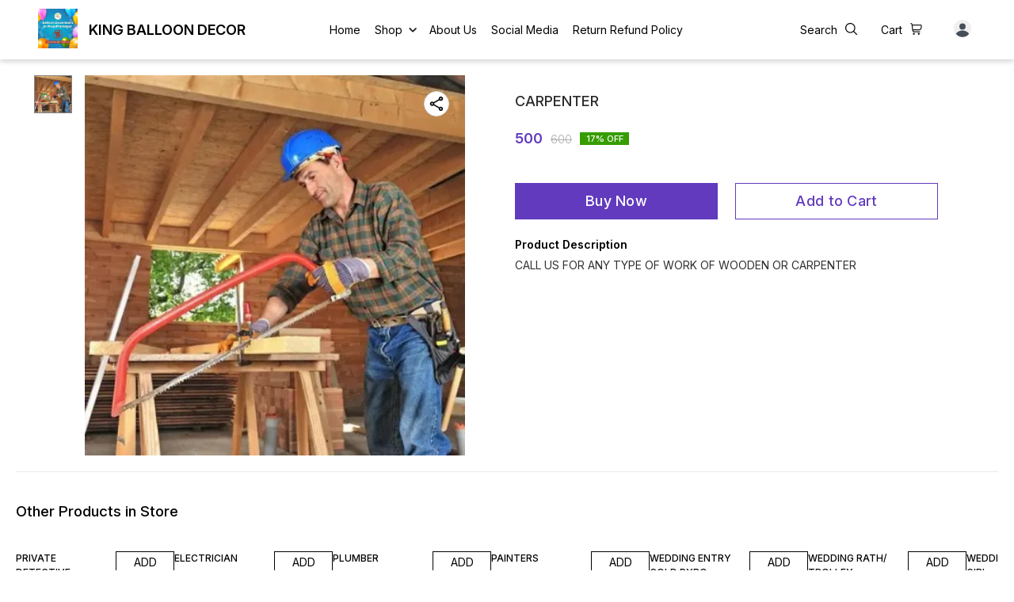

--- FILE ---
content_type: image/svg+xml
request_url: https://www.kingdecor.in/assets/icons/shopping-cart.svg
body_size: 759
content:
<svg xmlns="http://www.w3.org/2000/svg" width="25.109" height="22" viewBox="0 0 25.109 22">
  <g id="shopping-cart" transform="translate(0 -31.001)">
    <circle id="Ellipse_5152" data-name="Ellipse 5152" cx="2" cy="2" r="2" transform="translate(8.769 49.001)"/>
    <circle id="Ellipse_5153" data-name="Ellipse 5153" cx="2" cy="2" r="2" transform="translate(16.769 49.001)"/>
    <path id="Path_229354" data-name="Path 229354" d="M.736,32.5H3.8L7.355,45.174l-.279.568A2.248,2.248,0,0,0,9.05,49H21.431a.75.75,0,0,0,0-1.5H9.05a.749.749,0,0,1-.658-1.085L8.6,46H21.431a.738.738,0,0,0,.708-.544l2.942-10.5a.764.764,0,0,0-.12-.658.733.733,0,0,0-.588-.3H5.754l-.688-2.455A.738.738,0,0,0,4.358,31H.736a.75.75,0,0,0,0,1.5Z" transform="translate(0 0)"/>
  </g>
</svg>


--- FILE ---
content_type: application/javascript
request_url: https://cdn.dotpe.in/ds_assets/fe571a5ccec62c79aa65967aa80ff36c918a58b9/_next/static/chunks/5675-ad6f24bee375c8fd.js
body_size: 4306
content:
(self.webpackChunk_N_E=self.webpackChunk_N_E||[]).push([[5675],{879361:function(e,t){"use strict";t.Z=function(e,t,i){return t in e?Object.defineProperty(e,t,{value:i,enumerable:!0,configurable:!0,writable:!0}):e[t]=i,e}},28045:function(e,t,i){"use strict";Object.defineProperty(t,"__esModule",{value:!0});var n=i(879361).Z,o=i(294941).Z,r=i(953929).Z;Object.defineProperty(t,"__esModule",{value:!0}),t.default=function(e){var t,i,l=e.src,c=e.sizes,p=e.unoptimized,h=void 0!==p&&p,w=e.priority,k=void 0!==w&&w,I=e.loading,E=e.lazyRoot,_=e.lazyBoundary,O=e.className,R=e.quality,C=e.width,L=e.height,q=e.style,M=e.objectFit,N=e.objectPosition,P=e.onLoadingComplete,W=e.placeholder,B=void 0===W?"empty":W,Z=e.blurDataURL,D=s(e,["src","sizes","unoptimized","priority","loading","lazyRoot","lazyBoundary","className","quality","width","height","style","objectFit","objectPosition","onLoadingComplete","placeholder","blurDataURL"]),U=u.useContext(m.ImageConfigContext),V=u.useMemo(function(){var e=v||U||f.imageConfigDefault,t=r(e.deviceSizes).concat(r(e.imageSizes)).sort(function(e,t){return e-t}),i=e.deviceSizes.sort(function(e,t){return e-t});return a({},e,{allSizes:t,deviceSizes:i})},[U]),F=c?"responsive":"intrinsic";"layout"in D&&(D.layout&&(F=D.layout),delete D.layout);var H=j;if("loader"in D){if(D.loader){var G=D.loader;H=function(e){e.config;var t=s(e,["config"]);return G(t)}}delete D.loader}var T="";if(function(e){var t;return"object"==typeof e&&(z(e)||void 0!==e.src)}(l)){var J=z(l)?l.default:l;if(!J.src)throw Error("An object should only be passed to the image component src parameter if it comes from a static image import. It must include src. Received ".concat(JSON.stringify(J)));if(Z=Z||J.blurDataURL,T=J.src,(!F||"fill"!==F)&&(L=L||J.height,C=C||J.width,!J.height||!J.width))throw Error("An object should only be passed to the image component src parameter if it comes from a static image import. It must include height and width. Received ".concat(JSON.stringify(J)))}l="string"==typeof l?l:T;var Q=!k&&("lazy"===I||void 0===I);(l.startsWith("data:")||l.startsWith("blob:"))&&(h=!0,Q=!1),b.has(l)&&(Q=!1),V.unoptimized&&(h=!0);var K=o(u.useState(!1),2),X=K[0],Y=K[1],$=o(g.useIntersection({rootRef:void 0===E?null:E,rootMargin:_||"200px",disabled:!Q}),3),ee=$[0],et=$[1],ei=$[2],en=!Q||et,eo={boxSizing:"border-box",display:"block",overflow:"hidden",width:"initial",height:"initial",background:"none",opacity:1,border:0,margin:0,padding:0},er={boxSizing:"border-box",display:"block",width:"initial",height:"initial",background:"none",opacity:1,border:0,margin:0,padding:0},ea=!1,el=A(C),ec=A(L),es=A(R),eu=Object.assign({},q,{position:"absolute",top:0,left:0,bottom:0,right:0,boxSizing:"border-box",padding:0,border:"none",margin:"auto",display:"block",width:0,height:0,minWidth:"100%",maxWidth:"100%",minHeight:"100%",maxHeight:"100%",objectFit:M,objectPosition:N}),ed="blur"!==B||X?{}:{backgroundSize:M||"cover",backgroundPosition:N||"0% 0%",filter:"blur(20px)",backgroundImage:'url("'.concat(Z,'")')};if("fill"===F)eo.display="block",eo.position="absolute",eo.top=0,eo.left=0,eo.bottom=0,eo.right=0;else if(void 0!==el&&void 0!==ec){var ef=ec/el,eg=isNaN(ef)?"100%":"".concat(100*ef,"%");"responsive"===F?(eo.display="block",eo.position="relative",ea=!0,er.paddingTop=eg):"intrinsic"===F?(eo.display="inline-block",eo.position="relative",eo.maxWidth="100%",ea=!0,er.maxWidth="100%",t="data:image/svg+xml,%3csvg%20xmlns=%27http://www.w3.org/2000/svg%27%20version=%271.1%27%20width=%27".concat(el,"%27%20height=%27").concat(ec,"%27/%3e")):"fixed"===F&&(eo.display="inline-block",eo.position="relative",eo.width=el,eo.height=ec)}var em={src:y,srcSet:void 0,sizes:void 0};en&&(em=S({config:V,src:l,unoptimized:h,layout:F,width:el,quality:es,sizes:c,loader:H}));var ep=l,eh="imagesizes";eh="imageSizes";var ev=(n(i={},"imageSrcSet",em.srcSet),n(i,eh,em.sizes),n(i,"crossOrigin",D.crossOrigin),i),eb=u.default.useLayoutEffect,ey=u.useRef(P),ew=u.useRef(l);u.useEffect(function(){ey.current=P},[P]),eb(function(){ew.current!==l&&(ei(),ew.current=l)},[ei,l]);var ez=a({isLazy:Q,imgAttributes:em,heightInt:ec,widthInt:el,qualityInt:es,layout:F,className:O,imgStyle:eu,blurStyle:ed,loading:I,config:V,unoptimized:h,placeholder:B,loader:H,srcString:ep,onLoadingCompleteRef:ey,setBlurComplete:Y,setIntersection:ee,isVisible:en,noscriptSizes:c},D);return u.default.createElement(u.default.Fragment,null,u.default.createElement("span",{style:eo},ea?u.default.createElement("span",{style:er},t?u.default.createElement("img",{style:{display:"block",maxWidth:"100%",width:"initial",height:"initial",background:"none",opacity:1,border:0,margin:0,padding:0},alt:"","aria-hidden":!0,src:t}):null):null,u.default.createElement(x,Object.assign({},ez))),k?u.default.createElement(d.default,null,u.default.createElement("link",Object.assign({key:"__nimg-"+em.src+em.srcSet+em.sizes,rel:"preload",as:"image",href:em.srcSet?void 0:em.src},ev))):null)};var a=i(406495).Z,l=i(592648).Z,c=i(291598).Z,s=i(417273).Z,u=c(i(667294)),d=l(i(805443)),f=i(599309),g=i(57190),m=i(959977);i(863794);var p=i(282392);function h(e){return"/"===e[0]?e.slice(1):e}var v={deviceSizes:[640,750,828,1080,1200,1920,2048,3840],imageSizes:[16,32,48,64,96,128,256,384],path:"/_next/image",loader:"default",dangerouslyAllowSVG:!1,unoptimized:!1},b=new Set,y="[data-uri]",w=new Map([["default",function(e){var t=e.config,i=e.src,n=e.width,o=e.quality;return i.endsWith(".svg")&&!t.dangerouslyAllowSVG?i:"".concat(p.normalizePathTrailingSlash(t.path),"?url=").concat(encodeURIComponent(i),"&w=").concat(n,"&q=").concat(o||75)}],["imgix",function(e){var t=e.config,i=e.src,n=e.width,o=e.quality,r=new URL("".concat(t.path).concat(h(i))),a=r.searchParams;return a.set("auto",a.getAll("auto").join(",")||"format"),a.set("fit",a.get("fit")||"max"),a.set("w",a.get("w")||n.toString()),o&&a.set("q",o.toString()),r.href}],["cloudinary",function(e){var t,i=e.config,n=e.src,o=e.width,r=["f_auto","c_limit","w_"+o,"q_"+(e.quality||"auto")].join(",")+"/";return"".concat(i.path).concat(r).concat(h(n))}],["akamai",function(e){var t=e.config,i=e.src,n=e.width;return"".concat(t.path).concat(h(i),"?imwidth=").concat(n)}],["custom",function(e){var t=e.src;throw Error('Image with src "'.concat(t,'" is missing "loader" prop.')+"\nRead more: https://nextjs.org/docs/messages/next-image-missing-loader")}],]);function z(e){return void 0!==e.default}function S(e){var t=e.config,i=e.src,n=e.unoptimized,o=e.layout,a=e.width,l=e.quality,c=e.sizes,s=e.loader;if(n)return{src:i,srcSet:void 0,sizes:void 0};var u=function(e,t,i,n){var o=e.deviceSizes,a=e.allSizes;if(n&&("fill"===i||"responsive"===i)){for(var l=/(^|\s)(1?\d?\d)vw/g,c=[];s=l.exec(n);s)c.push(parseInt(s[2]));if(c.length){var s,u,d=.01*(u=Math).min.apply(u,r(c));return{widths:a.filter(function(e){return e>=o[0]*d}),kind:"w"}}return{widths:a,kind:"w"}}return"number"!=typeof t||"fill"===i||"responsive"===i?{widths:o,kind:"w"}:{widths:r(new Set([t,2*t].map(function(e){return a.find(function(t){return t>=e})||a[a.length-1]}))),kind:"x"}}(t,a,o,c),d=u.widths,f=u.kind,g=d.length-1;return{sizes:c||"w"!==f?c:"100vw",srcSet:d.map(function(e,n){return"".concat(s({config:t,src:i,quality:l,width:e})," ").concat("w"===f?e:n+1).concat(f)}).join(", "),src:s({config:t,src:i,quality:l,width:d[g]})}}function A(e){return"number"==typeof e?e:"string"==typeof e?parseInt(e,10):void 0}function j(e){var t,i=(null==(t=e.config)?void 0:t.loader)||"default",n=w.get(i);if(n)return n(e);throw Error('Unknown "loader" found in "next.config.js". Expected: '.concat(f.VALID_LOADERS.join(", "),". Received: ").concat(i))}function k(e,t,i,n,o,r){e&&e.src!==y&&e["data-loaded-src"]!==t&&(e["data-loaded-src"]=t,("decode"in e?e.decode():Promise.resolve()).catch(function(){}).then(function(){if(e.parentNode&&(b.add(t),"blur"===n&&r(!0),null==o?void 0:o.current)){var i=e.naturalWidth,a=e.naturalHeight;o.current({naturalWidth:i,naturalHeight:a})}}))}var x=function(e){var t=e.imgAttributes,i=(e.heightInt,e.widthInt),n=e.qualityInt,o=e.layout,r=e.className,l=e.imgStyle,c=e.blurStyle,d=e.isLazy,f=e.placeholder,g=e.loading,m=e.srcString,p=e.config,h=e.unoptimized,v=e.loader,b=e.onLoadingCompleteRef,y=e.setBlurComplete,w=e.setIntersection,z=e.onLoad,A=e.onError,j=(e.isVisible,e.noscriptSizes),x=s(e,["imgAttributes","heightInt","widthInt","qualityInt","layout","className","imgStyle","blurStyle","isLazy","placeholder","loading","srcString","config","unoptimized","loader","onLoadingCompleteRef","setBlurComplete","setIntersection","onLoad","onError","isVisible","noscriptSizes"]);return g=d?"lazy":g,u.default.createElement(u.default.Fragment,null,u.default.createElement("img",Object.assign({},x,t,{decoding:"async","data-nimg":o,className:r,style:a({},l,c),ref:u.useCallback(function(e){w(e),(null==e?void 0:e.complete)&&k(e,m,o,f,b,y)},[w,m,o,f,b,y,]),onLoad:function(e){k(e.currentTarget,m,o,f,b,y),z&&z(e)},onError:function(e){"blur"===f&&y(!0),A&&A(e)}})),(d||"blur"===f)&&u.default.createElement("noscript",null,u.default.createElement("img",Object.assign({},x,S({config:p,src:m,unoptimized:h,layout:o,width:i,quality:n,sizes:j,loader:v}),{decoding:"async","data-nimg":o,style:l,className:r,loading:g}))))};("function"==typeof t.default||"object"==typeof t.default&&null!==t.default)&&void 0===t.default.__esModule&&(Object.defineProperty(t.default,"__esModule",{value:!0}),Object.assign(t.default,t),e.exports=t.default)},57190:function(e,t,i){"use strict";Object.defineProperty(t,"__esModule",{value:!0});var n=i(294941).Z;Object.defineProperty(t,"__esModule",{value:!0}),t.useIntersection=function(e){var t,i=e.rootRef,s=e.rootMargin,u=e.disabled||!a,d=n(o.useState(!1),2),f=d[0],g=d[1],m=n(o.useState(null),2),p=m[0],h=m[1];return o.useEffect(function(){if(a){if(!u&&!f&&p&&p.tagName){var e,t,n,o,d,m,h;return t=function(e){return e&&g(e)},d=(o=function(e){var t,i={root:e.root||null,margin:e.rootMargin||""},n=c.find(function(e){return e.root===i.root&&e.margin===i.margin});if(n&&(t=l.get(n)))return t;var o=new Map;return t={id:i,observer:new IntersectionObserver(function(e){e.forEach(function(e){var t=o.get(e.target),i=e.isIntersecting||e.intersectionRatio>0;t&&i&&t(i)})},e),elements:o},c.push(i),l.set(i,t),t}(n={root:null==i?void 0:i.current,rootMargin:s})).id,m=o.observer,(h=o.elements).set(p,t),m.observe(p),function(){if(h.delete(p),m.unobserve(p),0===h.size){m.disconnect(),l.delete(d);var e=c.findIndex(function(e){return e.root===d.root&&e.margin===d.margin});e>-1&&c.splice(e,1)}}}}else if(!f){var v=r.requestIdleCallback(function(){return g(!0)});return function(){return r.cancelIdleCallback(v)}}},[p,u,s,i,f]),[h,f,o.useCallback(function(){g(!1)},[])]};var o=i(667294),r=i(709311),a="function"==typeof IntersectionObserver,l=new Map,c=[];("function"==typeof t.default||"object"==typeof t.default&&null!==t.default)&&void 0===t.default.__esModule&&(Object.defineProperty(t.default,"__esModule",{value:!0}),Object.assign(t.default,t),e.exports=t.default)},425675:function(e,t,i){e.exports=i(28045)}}]);
//# sourceMappingURL=5675-ad6f24bee375c8fd.js.map